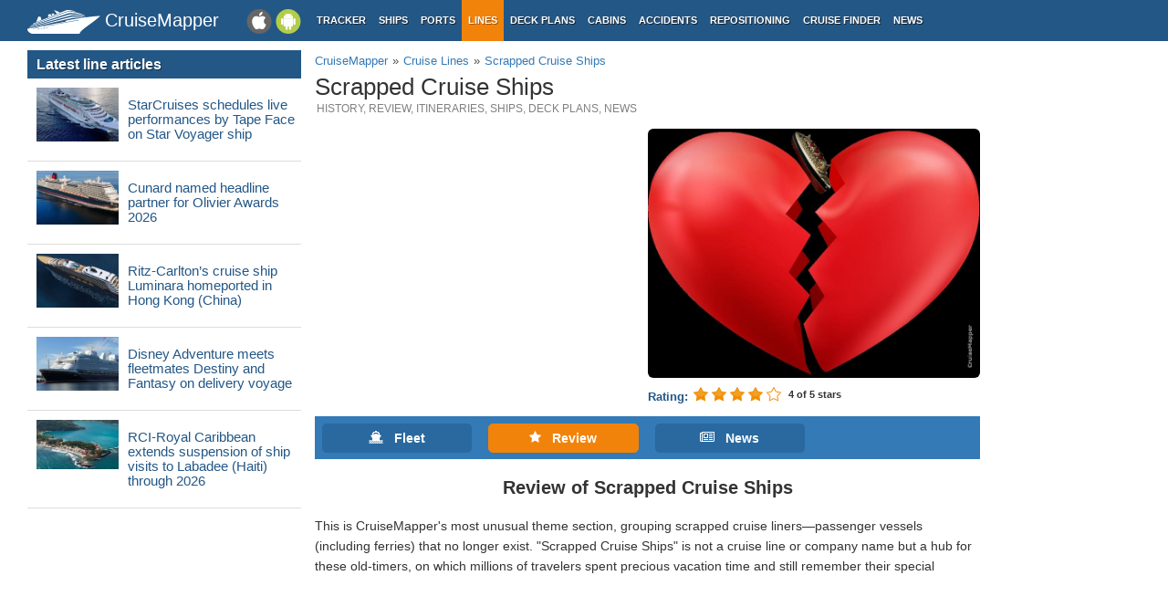

--- FILE ---
content_type: text/html; charset=UTF-8
request_url: https://www.cruisemapper.com/cruise-lines/Scrapped-Cruise-Ships-121?tab=review
body_size: 15132
content:

<!doctype html><html lang="en-EN"><head><meta charset="UTF-8"/><title>Scrapped Cruise Ships - Ships and Itineraries 2026, 2027, 2028 | CruiseMapper</title><meta name="viewport" content="width=device-width, initial-scale=1, user-scalable=no"><meta name="msapplication-config" content="none"/><meta name="mobile-web-app-capable" content="yes"><link rel="manifest" href="https://www.cruisemapper.com/manifest.json" /><meta name="apple-mobile-web-app-capable" content="yes"><meta name="apple-mobile-web-app-status-bar-style" content="black"><meta name="theme-color" content="#235786"><meta name="apple-mobile-web-app-title" content="CruiseMapper"><meta name="yandex-verification" content="9e687979323f6663" /><meta name="description" content="Scrapped Cruise Ships news, history, review, itineraries information, ships in the current fleet"><meta name="revisit-after" content="1 days"><meta name="og:title" content="Scrapped Cruise Ships - Ships and Itineraries 2026, 2027, 2028 | CruiseMapper"><meta property="fb:app_id" content="458883777602335"><meta name="og:site_name" content="CruiseMapper"><meta name="og:locale" content="en-EN"><meta name="og:url" content="https://www.cruisemapper.com/cruise-lines/Scrapped-Cruise-Ships-121?tab=review"><meta name="og:image" content="/images/lines/121-216cb8de409d.jpg"><meta name="og:description" content="Scrapped Cruise Ships news, history, review, itineraries information, ships in the current fleet"><link href="https://www.cruisemapper.com/cruise-lines/Scrapped-Cruise-Ships-121?title=Scrapped-Cruise-Ships&amp;id=121&amp;tab=review&amp;page=2" rel="next"><link href="https://www.cruisemapper.com/cruise-lines/Scrapped-Cruise-Ships-121" rel="canonical"><link type="font/woff2" href="/fonts/fontawesome.ttf?aryu8k" rel="stylesheet preload" media="print" onload="this.media=&#039;all&#039;" crossorigin="" as="font"><link href="/assets/98c0e277/css/app.css?v=1766409859" rel="stylesheet preload" as="style"><script src="//cdn.fuseplatform.net/publift/tags/2/3458/fuse.js" async></script><script>var options = { config: {"language":"en-EN_EN-EN"} , widgets: {"layoutFooterFix":{"status":true},"facebookInit":{"status":true,"api":"458883777602335"},"lightbox":{"status":true},"fixNavTabs":{"status":true},"mobileSearch":{"status":true},"lineSearch":{"status":true},"rating":{"id":"121","rate":"3246","votes":"1022","isVoted":false,"stars":4,"label":"stars","thankyou":"Thanks for voting!","youvoted":"You already voted!","count":5,"model":"cruise-lines","status":true}}}</script><script async src="https://www.googletagmanager.com/gtag/js?id=G-S7E9PPFQCS"></script><script>
                window.dataLayer = window.dataLayer || [];
                function gtag(){dataLayer.push(arguments);}
                gtag('js', new Date());
                gtag('config', 'G-S7E9PPFQCS');
            </script></head><body><div id="fb-root"></div><script async defer crossorigin="anonymous" src="https://connect.facebook.net/en_US/sdk.js#xfbml=1&version=v13.0&appId=458883777602335&autoLogAppEvents=1" nonce="ynnsJZv2"></script><div class="site-overlay"></div><div id="container"><header><div class="menu-btn mobile"><i class="fa fa-bars"></i></div><div class="header-middle"><div itemscope itemtype="http://schema.org/Brand" class="mobile-logo-text"><a itemprop="url" rel="home" href="https://www.cruisemapper.com/"><img itemprop="logo" title="CruiseMapper" src="https://www.cruisemapper.com/images/logo.svg" alt="CruiseMapper logo" class="logo-mobile" width="80" height="26"/><span itemprop="name">CruiseMapper</span></a><meta itemprop="description" content="CruiseMapper provides free cruise tracking, current ship positions, itinerary schedules, deck plans, cabins, accidents and incidents ('cruise minus') reports, cruise news"></div><a class="mobileLink desktop gaEvent" data-eventCategory = 'mobileapps' data-eventAction = 'click' data-eventLabel = 'mobileapps' id="mobileapps" href="/mobileapps"><img src="https://www.cruisemapper.com/images/graphics/mobileapps.svg" alt="CruiseMapper Mobile apps" title="CruiseMapper Mobile apps" width="60" height="27"></a><nav itemscope itemtype="https://schema.org/SiteNavigationElement" class="desktop"><ul><li><a itemprop="url" href="/">Tracker</a></li><li><a itemprop="url" href="/ships">Ships</a></li><li><a itemprop="url" href="/ports">Ports</a></li><li class="active"><a itemprop="url" href="/cruise-lines">Lines</a></li><li><a itemprop="url" href="/deckplans">Deck plans</a></li><li><a itemprop="url" href="/cabins">Cabins</a></li><li><a itemprop="url" href="/accidents">Accidents</a></li><li><a itemprop="url" href="/repositioning">Repositioning</a></li><li><a itemprop="url" href="/cruise-search">Cruise Finder</a></li><li><a itemprop="url" href="/news">News</a></li></ul></nav></div><div class="action-mobile mobile"><div class="searchMobileButton"></div><!--                    <a href="--><!--" class="userMobileButton"></a>--></div><form class="mobile-search"><input type="search"  class="form-control form-flat"  id="typeaheadMobile" placeholder="Search line by name" name="name"
                        value=""></form></header><main class="container row"><section class="content col-lg-7 col-lg-offset-3"><article class="position" itemscope itemtype="http://schema.org/Organization"><header><ol itemscope itemtype="http://schema.org/BreadcrumbList" class="breadcrumb desktop-inline"><li itemprop="itemListElement" itemscope itemtype="http://schema.org/ListItem"><a itemprop="item" href="https://www.cruisemapper.com/"><span itemprop="name">CruiseMapper</span></a><meta itemprop="position" content="1" /></li><li itemprop="itemListElement" itemscope itemtype="http://schema.org/ListItem"><a itemprop="item" href="https://www.cruisemapper.com/cruise-lines"><span itemprop="name">Cruise Lines</span></a><meta itemprop="position" content="2" /></li><li itemprop="itemListElement" itemscope itemtype="http://schema.org/ListItem"><a itemprop="item" href="https://www.cruisemapper.com/cruise-lines/Scrapped-Cruise-Ships-121"><span itemprop="name">Scrapped Cruise Ships</span></a><meta itemprop="position" content="3" /></li></ol><h1 class="pageTitle" itemprop="name" >Scrapped Cruise Ships</h1><h2 class="subTitle">History, Review, Itineraries, Ships, Deck Plans, News</h2><meta itemprop="url" content="https://www.cruisemapper.com/cruise-lines/Scrapped-Cruise-Ships-121"/></header><section><div class="row coverItem"><div class="col-sm-6"  style="min-height: 250px"><!-- GAM 71161633/VESSELFINDER_cruisemapper/lines_header --><div data-fuse="23040841836"></div></div><div class="col-sm-6 coverItemInfo"><a href="/images/lines/121-216cb8de409d.jpg" class="swipebox" title="Scrapped Cruise Ships cruise line"><img
                    loading="lazy"
                itemprop="image logo" class="cover" src="/images/lines/121-216cb8de409d.jpg"
                alt="Scrapped Cruise Ships cruise line logo" title="Scrapped Cruise Ships cruise line logo"/></a><div class="widgetRating"><div class="pull-left"><span class="widgetRatingLabel">Rating: </span></div><div itemprop="aggregateRating" itemscope itemtype="http://schema.org/AggregateRating"><div id="widgetRatingStars"><input type="radio" class="rating" value="1" /><input type="radio" class="rating" value="2" /><input type="radio" class="rating" value="3" /><input type="radio" class="rating" value="4" /><input type="radio" class="rating" value="5" /></div><meta itemprop="ratingCount" content="1022"><meta itemprop="ratingValue" content="4"><meta itemprop="worstRating" content="1"><meta itemprop="bestRating" content="5"><div class="pull-left" id="widgetRatingMessage"></div></div></div></div></div><div><ul class="nav nav-tabs" role="tablist"><li role="presentation" ><a href="#fleet" aria-controls="fleet" role="tab"
                                    data-toggle="tab"><i class="fa fa-ship"></i>
                                    &nbsp; Fleet                                </a></li><li role="presentation" class="active"><a href="#review" aria-controls="review" role="tab"
                                    data-toggle="tab"><i class="fa fa-star"></i>
                                    &nbsp; Review                                </a></li><li role="presentation" ><a href="#news" aria-controls="news" role="tab"
                                    data-toggle="tab"><i class="fa fa-newspaper-o"></i>
                                    &nbsp; News                                </a></li></ul><div class="tab-content"><div role="tabpanel" class="tab-pane "
                                 id="fleet"><h3 class="title">Scrapped Cruise Ships fleet</h3><ul class="shipList lineItemRelationsList"><li class="col-sm-6"><div class="shipListItem"><a href="https://www.cruisemapper.com/ships/MS-Titanic-2-1936"><picture><source
                        media="(min-width: 1025px)"
                        srcset="/images/ships/1936-03acd118f1b-223w.jpg"
                ><source
                        media="(min-width: 768px)"
                        srcset="/images/ships/1936-03acd118f1b-388w.jpg"
                ><source
                        media="(max-width: 767px)"
                        srcset="/images/ships/1936-03acd118f1b-730w.jpg"
                ><img
                        loading="lazy"
                        src="/images/ships/1936-03acd118f1b.jpg"
                        alt="MS Titanic 2 cruise ship"
                        title="MS Titanic 2 cruise ship"
                        width="210"
                        height="134"
                ></picture></a><div class="shipListItemContent"><h3><a rel="bookmark" href="https://www.cruisemapper.com/ships/MS-Titanic-2-1936">MS Titanic 2</a></h3><div class="shipListItemCruise"><span class="labelCruise">Scrapped: </span><span
                        class="cruiseTitle">2020</span></div><a href="https://www.cruisemapper.com/cruise-lines/Scrapped-Cruise-Ships-121"
                   class="labelCategory">Blue Star Line</a><table class="table"><tbody><tr><td>Year build</td><td>2027 &nbsp;/&nbsp;&nbsp;new ship</td></tr><tr><td>Passengers</td><td>1680 - 2435</td></tr></tbody></table><div class="shipListItemButtons shipListItemButtons-4"><a class="btnOrange shipListItemButton" href="https://www.cruisemapper.com/ships/MS-Titanic-2-1936?tab=review#review"><i class="fa fa-star"></i> Review</a></div></div></div></li><li class="col-sm-6"><div class="shipListItem"><a href="https://www.cruisemapper.com/ships/SeaDream-Innovation-2169"><picture><source
                        media="(min-width: 1025px)"
                        srcset="/images/ships/2169-54fad93537c-223w.jpg"
                ><source
                        media="(min-width: 768px)"
                        srcset="/images/ships/2169-54fad93537c-388w.jpg"
                ><source
                        media="(max-width: 767px)"
                        srcset="/images/ships/2169-54fad93537c-730w.jpg"
                ><img
                        loading="lazy"
                        src="/images/ships/2169-54fad93537c.jpg"
                        alt="SeaDream Innovation cruise ship"
                        title="SeaDream Innovation cruise ship"
                        width="210"
                        height="134"
                ></picture></a><div class="shipListItemContent"><h3><a rel="bookmark" href="https://www.cruisemapper.com/ships/SeaDream-Innovation-2169">SeaDream Innovation</a></h3><div class="shipListItemCruise"><span class="labelCruise">Scrapped: </span><span
                        class="cruiseTitle">2019</span></div><a href="https://www.cruisemapper.com/cruise-lines/Scrapped-Cruise-Ships-121"
                   class="labelCategory">Scrapped Cruise Ships</a><table class="table"><tbody><tr><td>Year build</td><td>2019 &nbsp;/&nbsp;&nbsp;new ship</td></tr><tr><td>Passengers</td><td>220</td></tr></tbody></table><div class="shipListItemButtons shipListItemButtons-4"><a class="btnOrange shipListItemButton" href="https://www.cruisemapper.com/ships/SeaDream-Innovation-2169?tab=review#review"><i class="fa fa-star"></i> Review</a></div></div></div></li><li class="col-sm-6"><div class="shipListItem"><a href="https://www.cruisemapper.com/ships/Costa-Concordia-1707"><picture><source
                        media="(min-width: 1025px)"
                        srcset="/images/ships/1707-dbad53cdb05-223w.jpg"
                ><source
                        media="(min-width: 768px)"
                        srcset="/images/ships/1707-dbad53cdb05-388w.jpg"
                ><source
                        media="(max-width: 767px)"
                        srcset="/images/ships/1707-dbad53cdb05-730w.jpg"
                ><img
                        loading="lazy"
                        src="/images/ships/1707-dbad53cdb05.jpg"
                        alt="Costa Concordia cruise ship"
                        title="Costa Concordia cruise ship"
                        width="210"
                        height="134"
                ></picture></a><div class="shipListItemContent"><h3><a rel="bookmark" href="https://www.cruisemapper.com/ships/Costa-Concordia-1707">Costa Concordia</a></h3><div class="shipListItemCruise"><span class="labelCruise">Scrapped: </span><span
                        class="cruiseTitle">2017</span></div><a href="https://www.cruisemapper.com/cruise-lines/Scrapped-Cruise-Ships-121"
                   class="labelCategory">Scrapped Cruise Ships</a><table class="table"><tbody><tr><td>Year build</td><td>2006 &nbsp;/&nbsp;&nbsp;Age : 11</td></tr><tr><td>Passengers</td><td>3002 - 3765</td></tr></tbody></table><div class="shipListItemButtons shipListItemButtons-4"><a class="btnOrange shipListItemButton" href="https://www.cruisemapper.com/ships/Costa-Concordia-1707?tab=review#review"><i class="fa fa-star"></i> Review</a><a class="btnGrey shipListItemButton" href="https://www.cruisemapper.com/accidents/Costa-Concordia-1707"><i class="fa fa-life-ring"></i> Accidents</a></div></div></div></li><li class="col-sm-6"><div class="shipListItem"><a href="https://www.cruisemapper.com/ships/American-Glory-824"><picture><source
                        media="(min-width: 1025px)"
                        srcset="/images/ships/824-52fb1cf60b703d334397fae8c0535d40-223w.jpg"
                ><source
                        media="(min-width: 768px)"
                        srcset="/images/ships/824-52fb1cf60b703d334397fae8c0535d40-388w.jpg"
                ><source
                        media="(max-width: 767px)"
                        srcset="/images/ships/824-52fb1cf60b703d334397fae8c0535d40-730w.jpg"
                ><img
                        loading="lazy"
                        src="/images/ships/824-52fb1cf60b703d334397fae8c0535d40.jpg"
                        alt="American Glory cruise ship"
                        title="American Glory cruise ship"
                        width="210"
                        height="134"
                ></picture></a><div class="shipListItemContent"><h3><a rel="bookmark" href="https://www.cruisemapper.com/ships/American-Glory-824">American Glory</a></h3><div class="shipListItemCruise"><span class="labelCruise">Scrapped: </span><span
                        class="cruiseTitle">2019</span></div><a href="https://www.cruisemapper.com/cruise-lines/Scrapped-Cruise-Ships-121"
                   class="labelCategory">Scrapped Cruise Ships</a><table class="table"><tbody><tr><td>Year build</td><td>2002 &nbsp;/&nbsp;&nbsp;Age : 17</td></tr><tr><td>Passengers</td><td>49 - 54</td></tr></tbody></table><div class="shipListItemButtons shipListItemButtons-4"><a class="btnOrange shipListItemButton" href="https://www.cruisemapper.com/ships/American-Glory-824?tab=review#review"><i class="fa fa-star"></i> Review</a><a class="btnGrey shipListItemButton" href="https://www.cruisemapper.com/accidents/American-Glory-824"><i class="fa fa-life-ring"></i> Accidents</a></div></div></div></li><li class="col-sm-6"><div class="shipListItem"><a href="https://www.cruisemapper.com/ships/Costa-Victoria-535"><picture><source
                        media="(min-width: 1025px)"
                        srcset="/images/ships/535-large-33e8075e9970de0cfea955afd4644bb2-223w.jpg"
                ><source
                        media="(min-width: 768px)"
                        srcset="/images/ships/535-large-33e8075e9970de0cfea955afd4644bb2-388w.jpg"
                ><source
                        media="(max-width: 767px)"
                        srcset="/images/ships/535-large-33e8075e9970de0cfea955afd4644bb2-730w.jpg"
                ><img
                        loading="lazy"
                        src="/images/ships/535-large-33e8075e9970de0cfea955afd4644bb2.jpg"
                        alt="Costa Victoria cruise ship"
                        title="Costa Victoria cruise ship"
                        width="210"
                        height="134"
                ></picture></a><div class="shipListItemContent"><h3><a rel="bookmark" href="https://www.cruisemapper.com/ships/Costa-Victoria-535">Costa Victoria</a></h3><div class="shipListItemCruise"><span class="labelCruise">Scrapped: </span><span
                        class="cruiseTitle">2021</span></div><a href="https://www.cruisemapper.com/cruise-lines/Scrapped-Cruise-Ships-121"
                   class="labelCategory">Scrapped Cruise Ships</a><table class="table"><tbody><tr><td>Year build</td><td>1996 &nbsp;/&nbsp;&nbsp;Age : 25</td></tr><tr><td>Passengers</td><td>1928 - 2394</td></tr></tbody></table><div class="shipListItemButtons shipListItemButtons-4"><a class="btnOrange shipListItemButton" href="https://www.cruisemapper.com/ships/Costa-Victoria-535?tab=review#review"><i class="fa fa-star"></i> Review</a><a class="btnGrey shipListItemButton" href="https://www.cruisemapper.com/accidents/Costa-Victoria-535"><i class="fa fa-life-ring"></i> Accidents</a></div></div></div></li><li class="col-sm-6"><div class="shipListItem"><a href="https://www.cruisemapper.com/ships/Carnival-Inspiration-542"><picture><source
                        media="(min-width: 1025px)"
                        srcset="/images/ships/542-large-7dcd340d84f762eba80aa538b0c527f7-223w.jpg"
                ><source
                        media="(min-width: 768px)"
                        srcset="/images/ships/542-large-7dcd340d84f762eba80aa538b0c527f7-388w.jpg"
                ><source
                        media="(max-width: 767px)"
                        srcset="/images/ships/542-large-7dcd340d84f762eba80aa538b0c527f7-730w.jpg"
                ><img
                        loading="lazy"
                        src="/images/ships/542-large-7dcd340d84f762eba80aa538b0c527f7.jpg"
                        alt="Carnival Inspiration cruise ship"
                        title="Carnival Inspiration cruise ship"
                        width="210"
                        height="134"
                ></picture></a><div class="shipListItemContent"><h3><a rel="bookmark" href="https://www.cruisemapper.com/ships/Carnival-Inspiration-542">Carnival Inspiration</a></h3><div class="shipListItemCruise"><span class="labelCruise">Scrapped: </span><span
                        class="cruiseTitle">2020</span></div><a href="https://www.cruisemapper.com/cruise-lines/Scrapped-Cruise-Ships-121"
                   class="labelCategory">Scrapped Cruise Ships</a><table class="table"><tbody><tr><td>Year build</td><td>1996 &nbsp;/&nbsp;&nbsp;Age : 24</td></tr><tr><td>Passengers</td><td>2052 - 2462</td></tr></tbody></table><div class="shipListItemButtons shipListItemButtons-4"><a class="btnOrange shipListItemButton" href="https://www.cruisemapper.com/ships/Carnival-Inspiration-542?tab=review#review"><i class="fa fa-star"></i> Review</a><a class="btnGrey shipListItemButton" href="https://www.cruisemapper.com/accidents/Carnival-Inspiration-542"><i class="fa fa-life-ring"></i> Accidents</a></div></div></div></li><li class="col-sm-6"><div class="shipListItem"><a href="https://www.cruisemapper.com/ships/Carnival-Imagination-595"><picture><source
                        media="(min-width: 1025px)"
                        srcset="/images/ships/595-1581efef04d84140b0d94b15ef367abb-223w.jpg"
                ><source
                        media="(min-width: 768px)"
                        srcset="/images/ships/595-1581efef04d84140b0d94b15ef367abb-388w.jpg"
                ><source
                        media="(max-width: 767px)"
                        srcset="/images/ships/595-1581efef04d84140b0d94b15ef367abb-730w.jpg"
                ><img
                        loading="lazy"
                        src="/images/ships/595-1581efef04d84140b0d94b15ef367abb.jpg"
                        alt="Carnival Imagination cruise ship"
                        title="Carnival Imagination cruise ship"
                        width="210"
                        height="134"
                ></picture></a><div class="shipListItemContent"><h3><a rel="bookmark" href="https://www.cruisemapper.com/ships/Carnival-Imagination-595">Carnival Imagination</a></h3><div class="shipListItemCruise"><span class="labelCruise">Scrapped: </span><span
                        class="cruiseTitle">2020</span></div><a href="https://www.cruisemapper.com/cruise-lines/Scrapped-Cruise-Ships-121"
                   class="labelCategory">Scrapped Cruise Ships</a><table class="table"><tbody><tr><td>Year build</td><td>1995 &nbsp;/&nbsp;&nbsp;Age : 25</td></tr><tr><td>Passengers</td><td>2052 - 2462</td></tr></tbody></table><div class="shipListItemButtons shipListItemButtons-4"><a class="btnOrange shipListItemButton" href="https://www.cruisemapper.com/ships/Carnival-Imagination-595?tab=review#review"><i class="fa fa-star"></i> Review</a><a class="btnGrey shipListItemButton" href="https://www.cruisemapper.com/accidents/Carnival-Imagination-595"><i class="fa fa-life-ring"></i> Accidents</a></div></div></div></li><li class="col-sm-6"><div class="shipListItem"><a href="https://www.cruisemapper.com/ships/Carnival-Fascination-610"><picture><source
                        media="(min-width: 1025px)"
                        srcset="/images/ships/610-large-00ac8ed3b4327bdd4ebbebcb2ba10a00-223w.jpg"
                ><source
                        media="(min-width: 768px)"
                        srcset="/images/ships/610-large-00ac8ed3b4327bdd4ebbebcb2ba10a00-388w.jpg"
                ><source
                        media="(max-width: 767px)"
                        srcset="/images/ships/610-large-00ac8ed3b4327bdd4ebbebcb2ba10a00-730w.jpg"
                ><img
                        loading="lazy"
                        src="/images/ships/610-large-00ac8ed3b4327bdd4ebbebcb2ba10a00.jpg"
                        alt="Carnival Fascination cruise ship"
                        title="Carnival Fascination cruise ship"
                        width="210"
                        height="134"
                ></picture></a><div class="shipListItemContent"><h3><a rel="bookmark" href="https://www.cruisemapper.com/ships/Carnival-Fascination-610">Carnival Fascination</a></h3><div class="shipListItemCruise"><span class="labelCruise">Scrapped: </span><span
                        class="cruiseTitle">2022</span></div><a href="https://www.cruisemapper.com/cruise-lines/Scrapped-Cruise-Ships-121"
                   class="labelCategory">Scrapped Cruise Ships</a><table class="table"><tbody><tr><td>Year build</td><td>1994 &nbsp;/&nbsp;&nbsp;Age : 28</td></tr><tr><td>Passengers</td><td>2052 - 2462</td></tr></tbody></table><div class="shipListItemButtons shipListItemButtons-4"><a class="btnOrange shipListItemButton" href="https://www.cruisemapper.com/ships/Carnival-Fascination-610?tab=review#review"><i class="fa fa-star"></i> Review</a><a class="btnGrey shipListItemButton" href="https://www.cruisemapper.com/accidents/Carnival-Fascination-610"><i class="fa fa-life-ring"></i> Accidents</a></div></div></div></li><li class="col-sm-6"><div class="shipListItem"><a href="https://www.cruisemapper.com/ships/Carnival-Sensation-683"><picture><source
                        media="(min-width: 1025px)"
                        srcset="/images/ships/683-large-24681928425f5a9133504de568f5f6df-223w.jpg"
                ><source
                        media="(min-width: 768px)"
                        srcset="/images/ships/683-large-24681928425f5a9133504de568f5f6df-388w.jpg"
                ><source
                        media="(max-width: 767px)"
                        srcset="/images/ships/683-large-24681928425f5a9133504de568f5f6df-730w.jpg"
                ><img
                        loading="lazy"
                        src="/images/ships/683-large-24681928425f5a9133504de568f5f6df.jpg"
                        alt="Carnival Sensation cruise ship"
                        title="Carnival Sensation cruise ship"
                        width="210"
                        height="134"
                ></picture></a><div class="shipListItemContent"><h3><a rel="bookmark" href="https://www.cruisemapper.com/ships/Carnival-Sensation-683">Carnival Sensation</a></h3><div class="shipListItemCruise"><span class="labelCruise">Scrapped: </span><span
                        class="cruiseTitle">2022</span></div><a href="https://www.cruisemapper.com/cruise-lines/Scrapped-Cruise-Ships-121"
                   class="labelCategory">Scrapped Cruise Ships</a><table class="table"><tbody><tr><td>Year build</td><td>1993 &nbsp;/&nbsp;&nbsp;Age : 29</td></tr><tr><td>Passengers</td><td>2056 - 2467</td></tr></tbody></table><div class="shipListItemButtons shipListItemButtons-4"><a class="btnOrange shipListItemButton" href="https://www.cruisemapper.com/ships/Carnival-Sensation-683?tab=review#review"><i class="fa fa-star"></i> Review</a><a class="btnGrey shipListItemButton" href="https://www.cruisemapper.com/accidents/Carnival-Sensation-683"><i class="fa fa-life-ring"></i> Accidents</a></div></div></div></li><li class="col-sm-6"><div class="shipListItem"><a href="https://www.cruisemapper.com/ships/Costa-neoRomantica-718"><picture><source
                        media="(min-width: 1025px)"
                        srcset="/images/ships/718-large-50c3d7614917b24303ee6a220679dab3-223w.jpg"
                ><source
                        media="(min-width: 768px)"
                        srcset="/images/ships/718-large-50c3d7614917b24303ee6a220679dab3-388w.jpg"
                ><source
                        media="(max-width: 767px)"
                        srcset="/images/ships/718-large-50c3d7614917b24303ee6a220679dab3-730w.jpg"
                ><img
                        loading="lazy"
                        src="/images/ships/718-large-50c3d7614917b24303ee6a220679dab3.jpg"
                        alt="Costa neoRomantica cruise ship"
                        title="Costa neoRomantica cruise ship"
                        width="210"
                        height="134"
                ></picture></a><div class="shipListItemContent"><h3><a rel="bookmark" href="https://www.cruisemapper.com/ships/Costa-neoRomantica-718">Costa neoRomantica</a></h3><div class="shipListItemCruise"><span class="labelCruise">Scrapped: </span><span
                        class="cruiseTitle">2021</span></div><a href="https://www.cruisemapper.com/cruise-lines/Scrapped-Cruise-Ships-121"
                   class="labelCategory">Scrapped Cruise Ships</a><table class="table"><tbody><tr><td>Year build</td><td>1993 &nbsp;/&nbsp;&nbsp;Age : 28</td></tr><tr><td>Passengers</td><td>1578 - 1894</td></tr></tbody></table><div class="shipListItemButtons shipListItemButtons-4"><a class="btnOrange shipListItemButton" href="https://www.cruisemapper.com/ships/Costa-neoRomantica-718?tab=review#review"><i class="fa fa-star"></i> Review</a><a class="btnGrey shipListItemButton" href="https://www.cruisemapper.com/accidents/Costa-neoRomantica-718"><i class="fa fa-life-ring"></i> Accidents</a></div></div></div></li><li class="col-sm-6"><div class="shipListItem"><a href="https://www.cruisemapper.com/ships/SuperStar-Aquarius-813"><picture><source
                        media="(min-width: 1025px)"
                        srcset="/images/ships/813-large-61f3bfa6dd9b07e29f41c4920b2c555c-223w.jpg"
                ><source
                        media="(min-width: 768px)"
                        srcset="/images/ships/813-large-61f3bfa6dd9b07e29f41c4920b2c555c-388w.jpg"
                ><source
                        media="(max-width: 767px)"
                        srcset="/images/ships/813-large-61f3bfa6dd9b07e29f41c4920b2c555c-730w.jpg"
                ><img
                        loading="lazy"
                        src="/images/ships/813-large-61f3bfa6dd9b07e29f41c4920b2c555c.jpg"
                        alt="SuperStar Aquarius cruise ship"
                        title="SuperStar Aquarius cruise ship"
                        width="210"
                        height="134"
                ></picture></a><div class="shipListItemContent"><h3><a rel="bookmark" href="https://www.cruisemapper.com/ships/SuperStar-Aquarius-813">SuperStar Aquarius</a></h3><div class="shipListItemCruise"><span class="labelCruise">Scrapped: </span><span
                        class="cruiseTitle">2022</span></div><a href="https://www.cruisemapper.com/cruise-lines/Scrapped-Cruise-Ships-121"
                   class="labelCategory">Scrapped Cruise Ships</a><table class="table"><tbody><tr><td>Year build</td><td>1993 &nbsp;/&nbsp;&nbsp;Age : 29</td></tr><tr><td>Passengers</td><td>1750 - 2150</td></tr></tbody></table><div class="shipListItemButtons shipListItemButtons-4"><a class="btnOrange shipListItemButton" href="https://www.cruisemapper.com/ships/SuperStar-Aquarius-813?tab=review#review"><i class="fa fa-star"></i> Review</a><a class="btnGrey shipListItemButton" href="https://www.cruisemapper.com/accidents/SuperStar-Aquarius-813"><i class="fa fa-life-ring"></i> Accidents</a></div></div></div></li><li class="col-sm-6"><div class="shipListItem"><a href="https://www.cruisemapper.com/ships/Pullmantur-Zenith-737"><picture><source
                        media="(min-width: 1025px)"
                        srcset="/images/ships/737-large-a5cdd4aa0048b187f7182f1b9ce7a6a7-223w.jpg"
                ><source
                        media="(min-width: 768px)"
                        srcset="/images/ships/737-large-a5cdd4aa0048b187f7182f1b9ce7a6a7-388w.jpg"
                ><source
                        media="(max-width: 767px)"
                        srcset="/images/ships/737-large-a5cdd4aa0048b187f7182f1b9ce7a6a7-730w.jpg"
                ><img
                        loading="lazy"
                        src="/images/ships/737-large-a5cdd4aa0048b187f7182f1b9ce7a6a7.jpg"
                        alt="Pullmantur Zenith cruise ship"
                        title="Pullmantur Zenith cruise ship"
                        width="210"
                        height="134"
                ></picture></a><div class="shipListItemContent"><h3><a rel="bookmark" href="https://www.cruisemapper.com/ships/Pullmantur-Zenith-737">Pullmantur Zenith</a></h3><div class="shipListItemCruise"><span class="labelCruise">Scrapped: </span><span
                        class="cruiseTitle">2022</span></div><a href="https://www.cruisemapper.com/cruise-lines/Scrapped-Cruise-Ships-121"
                   class="labelCategory">Scrapped Cruise Ships</a><table class="table"><tbody><tr><td>Year build</td><td>1992 &nbsp;/&nbsp;&nbsp;Age : 30</td></tr><tr><td>Passengers</td><td>1440 - 1828</td></tr></tbody></table><div class="shipListItemButtons shipListItemButtons-4"><a class="btnOrange shipListItemButton" href="https://www.cruisemapper.com/ships/Pullmantur-Zenith-737?tab=review#review"><i class="fa fa-star"></i> Review</a><a class="btnGrey shipListItemButton" href="https://www.cruisemapper.com/accidents/Pullmantur-Zenith-737"><i class="fa fa-life-ring"></i> Accidents</a></div></div></div></li><li class="col-sm-6"><div class="shipListItem"><a href="https://www.cruisemapper.com/ships/SuperStar-Gemini-814"><picture><source
                        media="(min-width: 1025px)"
                        srcset="/images/ships/814-large-758e379781f6dcec02844809e5805e7f-223w.jpg"
                ><source
                        media="(min-width: 768px)"
                        srcset="/images/ships/814-large-758e379781f6dcec02844809e5805e7f-388w.jpg"
                ><source
                        media="(max-width: 767px)"
                        srcset="/images/ships/814-large-758e379781f6dcec02844809e5805e7f-730w.jpg"
                ><img
                        loading="lazy"
                        src="/images/ships/814-large-758e379781f6dcec02844809e5805e7f.jpg"
                        alt="SuperStar Gemini cruise ship"
                        title="SuperStar Gemini cruise ship"
                        width="210"
                        height="134"
                ></picture></a><div class="shipListItemContent"><h3><a rel="bookmark" href="https://www.cruisemapper.com/ships/SuperStar-Gemini-814">SuperStar Gemini</a></h3><div class="shipListItemCruise"><span class="labelCruise">Scrapped: </span><span
                        class="cruiseTitle">2022</span></div><a href="https://www.cruisemapper.com/cruise-lines/Scrapped-Cruise-Ships-121"
                   class="labelCategory">Genting Cruise Lines</a><table class="table"><tbody><tr><td>Year build</td><td>1992 &nbsp;/&nbsp;&nbsp;Age : 30</td></tr><tr><td>Passengers</td><td>1750 - 2150</td></tr></tbody></table><div class="shipListItemButtons shipListItemButtons-4"><a class="btnOrange shipListItemButton" href="https://www.cruisemapper.com/ships/SuperStar-Gemini-814?tab=review#review"><i class="fa fa-star"></i> Review</a><a class="btnGrey shipListItemButton" href="https://www.cruisemapper.com/accidents/SuperStar-Gemini-814"><i class="fa fa-life-ring"></i> Accidents</a></div></div></div></li><li class="col-sm-6"><div class="shipListItem"><a href="https://www.cruisemapper.com/ships/Pullmantur-Monarch-550"><picture><source
                        media="(min-width: 1025px)"
                        srcset="/images/ships/550-large-01f78be6f7cad02658508fe4616098a9-223w.jpg"
                ><source
                        media="(min-width: 768px)"
                        srcset="/images/ships/550-large-01f78be6f7cad02658508fe4616098a9-388w.jpg"
                ><source
                        media="(max-width: 767px)"
                        srcset="/images/ships/550-large-01f78be6f7cad02658508fe4616098a9-730w.jpg"
                ><img
                        loading="lazy"
                        src="/images/ships/550-large-01f78be6f7cad02658508fe4616098a9.jpg"
                        alt="Pullmantur Monarch cruise ship"
                        title="Pullmantur Monarch cruise ship"
                        width="210"
                        height="134"
                ></picture></a><div class="shipListItemContent"><h3><a rel="bookmark" href="https://www.cruisemapper.com/ships/Pullmantur-Monarch-550">Pullmantur Monarch</a></h3><div class="shipListItemCruise"><span class="labelCruise">Scrapped: </span><span
                        class="cruiseTitle">2020</span></div><a href="https://www.cruisemapper.com/cruise-lines/Scrapped-Cruise-Ships-121"
                   class="labelCategory">Scrapped Cruise Ships</a><table class="table"><tbody><tr><td>Year build</td><td>1991 &nbsp;/&nbsp;&nbsp;Age : 29</td></tr><tr><td>Passengers</td><td>2733 - 2752</td></tr></tbody></table><div class="shipListItemButtons shipListItemButtons-4"><a class="btnOrange shipListItemButton" href="https://www.cruisemapper.com/ships/Pullmantur-Monarch-550?tab=review#review"><i class="fa fa-star"></i> Review</a><a class="btnGrey shipListItemButton" href="https://www.cruisemapper.com/accidents/Pullmantur-Monarch-550"><i class="fa fa-life-ring"></i> Accidents</a></div></div></div></li><li class="col-sm-6"><div class="shipListItem"><a href="https://www.cruisemapper.com/ships/Carnival-Ecstasy-586"><picture><source
                        media="(min-width: 1025px)"
                        srcset="/images/ships/586-07f469036bc246bf6ce686dbcc26fdb2-223w.jpg"
                ><source
                        media="(min-width: 768px)"
                        srcset="/images/ships/586-07f469036bc246bf6ce686dbcc26fdb2-388w.jpg"
                ><source
                        media="(max-width: 767px)"
                        srcset="/images/ships/586-07f469036bc246bf6ce686dbcc26fdb2-730w.jpg"
                ><img
                        loading="lazy"
                        src="/images/ships/586-07f469036bc246bf6ce686dbcc26fdb2.jpg"
                        alt="Carnival Ecstasy cruise ship"
                        title="Carnival Ecstasy cruise ship"
                        width="210"
                        height="134"
                ></picture></a><div class="shipListItemContent"><h3><a rel="bookmark" href="https://www.cruisemapper.com/ships/Carnival-Ecstasy-586">Carnival Ecstasy</a></h3><div class="shipListItemCruise"><span class="labelCruise">Scrapped: </span><span
                        class="cruiseTitle">2022</span></div><a href="https://www.cruisemapper.com/cruise-lines/Scrapped-Cruise-Ships-121"
                   class="labelCategory">Scrapped Cruise Ships</a><table class="table"><tbody><tr><td>Year build</td><td>1991 &nbsp;/&nbsp;&nbsp;Age : 31</td></tr><tr><td>Passengers</td><td>2056 - 2467</td></tr></tbody></table><div class="shipListItemButtons shipListItemButtons-4"><a class="btnOrange shipListItemButton" href="https://www.cruisemapper.com/ships/Carnival-Ecstasy-586?tab=review#review"><i class="fa fa-star"></i> Review</a><a class="btnGrey shipListItemButton" href="https://www.cruisemapper.com/accidents/Carnival-Ecstasy-586"><i class="fa fa-life-ring"></i> Accidents</a></div></div></div></li></ul><nav><ul class="pager"><li class="desktop active"><a href="https://www.cruisemapper.com/cruise-lines/Scrapped-Cruise-Ships-121?title=Scrapped-Cruise-Ships&id=121&tab=review&page=1">1</a></li><li class="desktop"><a href="https://www.cruisemapper.com/cruise-lines/Scrapped-Cruise-Ships-121?title=Scrapped-Cruise-Ships&id=121&tab=review&page=2">2</a></li><li class="desktop"><a href="https://www.cruisemapper.com/cruise-lines/Scrapped-Cruise-Ships-121?title=Scrapped-Cruise-Ships&id=121&tab=review&page=3">3</a></li><li><a href="https://www.cruisemapper.com/cruise-lines/Scrapped-Cruise-Ships-121?title=Scrapped-Cruise-Ships&id=121&tab=review&page=2"><i class="fa fa-chevron-right" aria-hidden="true"></i></a></li></ul></nav><div class="text-center pager-text">Displaying 1-15 of 49 result(s)</div></div><div role="tabpanel" class="tab-pane  active"
                                 id="review"><h3 class="title">Review of Scrapped Cruise Ships</h3><div class="itemContent"><p>This is CruiseMapper's most unusual theme section, grouping scrapped cruise liners&mdash;passenger vessels (including ferries) that no longer exist. "Scrapped Cruise Ships" is not a cruise line or company name but a hub for these old-timers, on which millions of travelers spent precious vacation time and still remember their special voyages. Here, you will also find a list of <a href="#defunct_companies">now-defunct cruise lines</a> (companies and brands that went bankrupt).</p><p><img loading="lazy" src="https://www.cruisemapper.com/images/lines/121-216cb8de409d.jpg" alt="Scrapped Cruise Ships - CruiseMapper" width="252" height="200" /></p><p>Cruise vessels typically have a lifespan of around 30-40 years. Eventually, these old ships become either unseaworthy (especially after major <a href="https://www.cruisemapper.com/accidents">accidents</a>) or too costly to operate due to expensive <a href="https://www.cruisemapper.com/wiki/767-cruise-ship-refurbishment-dry-dock-schedule">drydock refits</a> and refurbishments, making them less competitive compared to <a href="https://www.cruisemapper.com/wiki/770-newest-cruise-ships">newbuild vessels</a>. Typically, older vessels are sold to smaller companies that continue to use them in less novelty-demanding, more budget-friendly markets like India, China, Korea, Russia, Australia, South America, the Caribbean, and Southern Europe (Iberia, Mediterranean, Black Sea). Some ships are even converted into overnight <a href="https://www.cruisemapper.com/cruise-lines/Ferries-115">cruiseferries</a> that carry both passengers and cars.</p><p>Old cruise vessels are either scrapped (dismantled), scuttled (deliberately sunk), or decommissioned and permanently berthed, turning them into luxury dockside hotels or ship museums.</p><p>Scuttling (deliberate sinking) involves allowing seawater to flow into the ship's hull. This can be done by opening the vessel&rsquo;s hatches, creating holes in the hull, or using explosives (in some cases, even bombing the vessel or shooting it with military ships). Scuttling is usually performed on abandoned or captured vessels, mainly to prevent them from becoming navigation hazards. Some ships are scuttled to become artificial reefs, creating habitats for marine life and serving scuba diving activities.</p><p>For detailed information on the shipbreaking process (technologies, largest shipbreakers, shipbreaking yards worldwide, industry policies, new regulations, pollution issues), you can read CruiseMapper's dedicated article <a href="https://www.cruisemapper.com/wiki/768-ship-breaking">Ship Breaking and 40+ Year-Old Cruise Ships</a>. The world&rsquo;s largest shipbreaking yards are in <a href="https://www.cruisemapper.com/ports/alang-ship-breaking-yard-port-16177">India (Alang)</a>, <a href="https://www.cruisemapper.com/ports/chittagong-ship-breaking-yard-port-10304">Bangladesh (Chittagong)</a>, <a href="https://www.cruisemapper.com/ports/gadani-ship-breaking-yard-port-10053">Pakistan (Gadani)</a>, and <a href="https://www.cruisemapper.com/ports/aliaga-ship-breaking-yard-port-10483">Turkey (Aliaga)</a>. At these yards, doomed vessels are first run aground (beached at low tide) and then dismantled by underpaid workers. Once the ship is on land, yard workers strip everything useful (furniture, equipment, plastics, glass, etc.), dismantle the superstructure, and cut the hull up, recycling everything from steel plates to engines, while hazardous materials are discarded.</p><p><img loading="lazy" src="https://www.cruisemapper.com/images/news/768-c8ec32819000.jpg" alt="Shipbreaking - CruiseMapper" width="1000" height="800" /></p><p>An example of an abandoned cruiser is MV World Discoverer, which struck a reef off <a href="https://www.cruisemapper.com/ports/florida-islands-port-1827">Florida Islands (Solomon Islands)</a> in 2000. All passengers and most crew were evacuated, and the vessel under its own power arrived at Roderick Bay, where it was abandoned near the beach.</p><p><img loading="lazy" src="https://www.cruisemapper.com/images/ports/1827-e84b893aef1.jpg" alt="Roderick Bay (MS World Discoverer) cruise ship wreckage" width="1000" height="350" /></p><p>Due to the industry's strict regulations, highest <a href="https://www.cruisemapper.com/wiki/751-cruise-ship-safety">safety standards</a>, innovative <a href="https://www.cruisemapper.com/wiki/757-cruise-ship-building-construction-design">marine design</a>, and modern technologies, cruise vessels typically do not sink. One of the best-known exceptions is the <a href="https://www.cruisemapper.com/accidents/Costa-Concordia-1707">MS Costa Concordia</a>, which ran aground and partially sank off Giglio Island, Italy, in 2012 due to human error. The vessel was refloated (at a staggering cost of approximately EUR 225 million / USD 300 million) and dismantled in <a href="https://www.cruisemapper.com/ports/genoa-port-61">Genoa, Italy</a>.</p><p>The most well-known examples of cruise vessels repurposed into floating (dockside moored) hotels include <a href="https://www.cruisemapper.com/cruise-lines/Cunard-31">Cunard Line</a>'s classic ocean liners RMS Queen Mary (built in 1934, retired in 1967, now a hotel in <a href="https://www.cruisemapper.com/ports/los-angeles-port-86">Long Beach, CA, USA</a>) and RMS Queen Elizabeth 2 (built in 1969, retired in 2008, now a hotel in <a href="https://www.cruisemapper.com/ports/dubai-port-96">Dubai, UAE</a>).</p><p>The idea for our scrapped cruise liners hub was suggested by Gerald Sutton. We created it following his passionate email (received on August 25, 2019) in which he wrote: "I want to say how much I love your website and thank you for sharing the life of all of these wonderful ships. I want to help if I may. I noticed that there are many ships still in the <a href="https://www.cruisemapper.com/cruise-lines/Small-Cruise-Lines-81">Small Cruise Lines</a> section that are scrapped. I wanted to ask if you have room or time to add a 'Scrapped' section to your cruise ship list. This way, great ships of the past can be saved for all to see and remember, and it cleans up the active cruise ship sections. Your website has an amazing history and information about ships that thousands of people enjoyed. Your website is like a historical library for cruise ships, so a section dedicated to scrapped ships would be great."</p><p><img loading="lazy" src="https://www.cruisemapper.com/images/lines/121-9bbe049c2dfd.jpg" alt="Scrapped Cruise Ships - CruiseMapper" width="1000" height="950" /></p><p>Directly linked to the <a href="https://www.cruisemapper.com/wiki/6856-coronavirus">Coronavirus crisis</a> of 2020-2021 are the scrappings of <a href="https://www.cruisemapper.com/ships/Costa-Victoria-535">Costa Victoria</a> (1996-built, 25 years old), <a href="https://www.cruisemapper.com/ships/Carnival-Inspiration-542">Carnival Inspiration</a> (1996 / 24 years old), <a href="https://www.cruisemapper.com/ships/Carnival-Fantasy-588">Carnival Fantasy</a> (1990 / 30 years old), <a href="https://www.cruisemapper.com/ships/Carnival-Imagination-595">Carnival Imagination</a> (1995 / 25 years old), <a href="https://www.cruisemapper.com/ships/Pullmantur-Monarch-550">Pullmantur Monarch of the Seas</a> (1991 / 29 years old), <a href="https://www.cruisemapper.com/ships/Pullmantur-Sovereign-574">Pullmantur Sovereign of the Seas</a> (1987 / 33 years old), <a href="https://www.cruisemapper.com/ships/Grand-Celebration-781">Grand Celebration</a> (1987 / 34 years old), and <a href="https://www.cruisemapper.com/ships/Costa-neoRomantica-718">Costa neoRomantica</a> (1993 / 28 years old).</p><p>In June 2020, Pullmantur filed for bankruptcy. In July 2020, Cruise &amp; Maritime Voyages (CMV UK) filed for&nbsp;bankruptcy.</p><h3>Cruise Ships Scrapped in India (at Alang)</h3><p>Below is a list of some cruise ships and classic ocean liners dismantled at <a href="https://www.cruisemapper.com/ports/alang-ship-breaking-yard-port-16177">Alang</a>:</p><p><img loading="lazy" src="https://www.cruisemapper.com/images/ports/16177-121a794605.jpg" alt="Alang Ship Breaking Yard (India)" width="1000" height="600" /></p><p>In brackets is the vessel's year of birth and death:</p><ul><li><a href="https://www.cruisemapper.com/ships/Costa-neoRomantica-718">Costa Romantica, Costa neoRomantica, Celestyal Experience, Antares Experience</a> (1993-2021)</li><li><a href="https://www.cruisemapper.com/ships/CMV-Columbus-724">CMV Columbus / Pacific Pearl, Ocean Village 1, Arcadia, Star Princess, Sitmar Fair Majesty</a> (1989-2021)</li><li>Amusement World / Putri Bintang / Lion Queen / Sun Fiesta / Pacific Star / Crown Princess Victoria / Stena Saga / Stena Oceanica / Patricia (1967-2021)</li><li>Leisure World / Skyward (1969-2021)</li><li><a href="https://www.cruisemapper.com/ships/Grand-Celebration-781">Grand Celebration / Carnival Celebration / Costa Celebration</a> (1987-2021)</li><li><a href="https://www.cruisemapper.com/ships/Pacific-Jewel-638">MS Jalesh Karnika / P&amp;O Pacific Jewel</a> (1990-2020)</li><li><a href="https://www.cruisemapper.com/ships/CCL-Tropicale-787">Ocean Dream / Carnival Tropicale</a> (1981-2020)</li><li><a href="https://www.cruisemapper.com/ships/Thomson-Spirit-597">MS Nieuw Amsterdam / Thomson Spirit</a> (1983-2018)</li><li><a href="https://www.cruisemapper.com/ships/Louis-Aura-585">MS Starward / Louis Aura</a> (1968-2018)</li><li><a href="https://www.cruisemapper.com/ships/Ocean-Gala-570">Ocean Gala / Thomson Island Escape</a> (1982-2018)</li><li>Carnival Jubilee / P&amp;O Pacific Sun (1986-2017)</li><li><a href="https://www.cruisemapper.com/ships/Saga-Ruby-629">MS Vistafjord / Saga Ruby</a> (1973-2017)</li><li>Nordic Prince / Ocean Star Pacific (1971-2015)</li><li>MS Port Melbourne / Princess Danae / Lisboa (1955-2015)</li><li>Island Venture / Island Princess / MV Discovery (1971-2015)</li></ul><h2><a name="defunct_companies"></a>Bankrupted (now DEFUNCT) Cruise Companies and Ship-Travel Brands</h2><ul><li>American Classic Voyages (1993-2001), owner of the brands Delta Queen Steamboat Company, American Hawaii Cruises, United States Lines. Delta Queen Steamboat Company (1890-1973) was acquired by American Classic Voyages in 1993 and was sold to Majestic America Line in 2006 (which went defunct in 2008).</li><li>Birka Cruises (1971-2020) was a Mariehamn (&Aring;land, Finland)-headquartered company fully owned by Eckero Line Oy (Rederi Ab Eckero, 1995-founded, Helsinki-based cargo and passenger shipping company). Birka Cruises operated just one ship, <a href="https://www.cruisemapper.com/ships/MS-Birka-Gotland-750">Birka Stockholm</a>, on the route Stockholm-Mariehamn. The company shut down due to the financial impact of the COVID-19 pandemic.</li><li>Bora Bora Cruises (2001-2011), owner of the megayachts Tu Moana and Tia Moana.</li><li>CDF Croisi&egrave;res de France (2007-2017), a sister brand of Pullmantur Cruceros, both owned by Royal Caribbean Group.</li><li>Celebration Cruise Line (2009-2014) owned the ship Bahamas Celebration (1981-2015, scrapped, IMO 7904891).</li><li>Crown Cruise Lines (1984-2001) was a luxury brand (Boca Raton, Florida-based) and a fully owned subsidiary of Grundstad Maritime Overseas Inc. Crown Cruise Line owned five ships: Viking Princess (1964/2015-scrapped as "Palm Beach Princess"), Crown Del Mar (1967/2005-sunk), Crown Monarch (1990/now <a href="https://www.cruisemapper.com/ships/Vidanta-Elegant-538">Vidanta Elegant</a>), Crown Jewel (1992/now <a href="https://www.cruisemapper.com/ships/MV-Gemini-1331">Gemini</a>), and Crown Dynasty (1993/now <a href="https://www.cruisemapper.com/ships/Villa-Vie-Odyssey-587">Villa Vie Odyssey</a>).</li><li>Cruise &amp; Maritime Voyages/CMV (2009-2020) owned and chartered smaller-sized and older vessels, including <a href="https://www.cruisemapper.com/ships/CMV-Columbus-724">Columbus</a> (1989/2021-scrapped), <a href="https://www.cruisemapper.com/ships/CMV-Marco-Polo-557">Marco Polo</a> (1965), <a href="https://www.cruisemapper.com/ships/CMV-Magellan-782">Magellan</a> (1985), <a href="https://www.cruisemapper.com/ships/CMV-Astor-762">Astor</a> (1987), <a href="https://www.cruisemapper.com/ships/CMV-Astoria-821">Astoria</a> (1948), and <a href="https://www.cruisemapper.com/ships/Vasco-da-Gama-Nicko-575">Vasco da Gama</a> (1992). For 2021, two former <a href="https://www.cruisemapper.com/cruise-lines/PO-Cruises-23">P&amp;O Australia</a> liners were scheduled for introduction: <a href="https://www.cruisemapper.com/ships/Ambience-552">Pacific Dawn</a> and <a href="https://www.cruisemapper.com/ships/Celestyal-Journey-632">Pacific Aria (CMV Ida Pfeiffer)</a>.</li><li>Cruise North Expeditions (2005-2011) merged with Adventure Canada.</li><li>Cruise West (1973-2010, Seattle-based) was Alaska's largest small-ship company, with nine fully owned vessels and two chartered. Other destinations included BC, Canada, USA (Columbia and Snake Rivers), Gulf of California (Mexico), Central America, South Pacific Islands, Asia (Japan, Vietnam, China), and Far East Russia (Kuril Islands, Kamchatka). The chartered boats were operated in the Galapagos Islands, Antarctica, and Eastern Europe (Danube River).</li><li>Carnival Fathom Cruise Line (2015-2017) was owned by <a href="https://www.cruisemapper.com/wiki/2872-carnival-corporation">Carnival Corporation</a> and specialized in cruises to Cuba and the Dominican Republic from the USA.</li><li>Festival Cruises (1992-2004) was a Greece-based brand, known in North America as "First European Cruises." The company, founded by George Poulides (1914-born Greek entrepreneur) in 1992, started operations in 1994 with three second-hand ships: <a href="https://www.cruisemapper.com/ships/Knyaz-Vladimir-786">The Azur (now Knyaz Vladimir/1971-built)</a>, MS Starward (Aegean Queen/1968-2018), and SS Southern Cross (Flamenco/1972-2003). In 1999-2002, Festival Cruises acquired three newbuilds (Mistral, <a href="https://www.cruisemapper.com/ships/MSC-Armonia-607">European Vision-MSC Armonia</a>, and <a href="https://www.cruisemapper.com/ships/MSC-Sinfonia-614">European Stars-MSC Sinfonia</a>), but in 2004 the company declared bankruptcy. All Festival-owned ships were laid up and sold at auctions.</li><li>Haimark Line (2014-2015) chartered <a href="https://www.cruisemapper.com/ships/Victory-1-1073">MS Saint Laurent (now Victory I)</a> for five years.</li><li>Iberocruceros (2007-2014), owned by Carnival Corporation, was merged with <a href="https://www.cruisemapper.com/cruise-lines/Costa-Cruises-4">Costa Cruises</a> in 2014.</li><li>Imperial Majesty Cruise Line (1999-2009) operated mini-cruises from <a href="https://www.cruisemapper.com/ports/fort-lauderdale-port-44">Port Everglades</a> to <a href="https://www.cruisemapper.com/ports/nassau-port-27">Nassau, Bahamas</a>.</li><li>Jalesh Cruises India (2019-2020) operated the ship <a href="https://www.cruisemapper.com/ships/Pacific-Jewel-638">MS Karnika (formerly Pacific Jewel)</a> for one year, from March 12, 2019, to March 12, 2020, before suspending operations due to the global health crisis. Jalesh planned to restart services on November 6, 2020, and had also planned to acquire a second ship, but those plans were canceled due to the pandemic.</li><li>One Ocean Expeditions (2007-2020), a Canadian brand, operated Arctic and Antarctic cruises with chartered ships (RCGS Resolute, plus two Russian <a href="https://www.cruisemapper.com/cruise-lines/Icebreakers-112">icebreakers</a> - Akademik Ioffe and Akademik Vavilov). The brand filed for bankruptcy on April 17, 2020, owing CAD 29.5 million (~USD 21.15 M / ~EUR 19.52 M). One Ocean Expeditions tried restructuring but was unable to overcome the impact of the COVID-19 pandemic.</li><li>Orion Expedition Cruises (2004-2013), owner of the ship <a href="https://www.cruisemapper.com/ships/National-Geographic-Orion-875">MV Orion (now National Geographic Orion)</a>.</li><li>Peter Deilmann Cruises (1968-2015) operated two fleets, ocean and river.</li><li>Premier Cruise Line (1983-2000), owned by <a href="https://www.cruisemapper.com/cruise-lines/Disney-Cruise-Line-12">The Walt Disney Company</a>.</li><li>Renaissance Cruises (1989-2001), owner of six R-class ships, now in the fleets of <a href="https://www.cruisemapper.com/cruise-lines/Azamara-Cruises-7">Azamara</a>, <a href="https://www.cruisemapper.com/cruise-lines/Oceania-Cruises-29">Oceania</a>, and <a href="https://www.cruisemapper.com/cruise-lines/Princess-Cruises-3">Princess</a> brands.</li><li>Royal Viking Line (1972-1998) was a premium brand founded by Warren Titus (1915-2009) and headquartered in San Francisco. The brand operated three Wartsila Helsinki-built liners: Royal Viking Star (1971, shipowner Bergen Line / last-named <a href="https://www.cruisemapper.com/ships/Black-Watch-726">Black Watch</a>/2022-scrapped), Royal Viking Sky (1973, shipowner Bergen Line / last-named <a href="https://www.cruisemapper.com/ships/Boudicca-634">Boudicca</a>/2021-scrapped), and Royal Viking Sea (1973, shipowner A. F. Klaveness &amp; Co / last-named <a href="https://www.cruisemapper.com/ships/Albatros-672">Albatros</a>/2021-scrapped). The brand went out of business in 1986 when it was sold to <a href="https://www.cruisemapper.com/cruise-lines/Norwegian-Cruise-Line-10">NCL-Norwegian Caribbean Line</a> (part of Kloster Group).</li><li>Swan Hellenic (1954-2017) operated Eastern Mediterranean cruises. It was sold to <a href="https://www.cruisemapper.com/cruise-lines/PO-Cruises-23">P&amp;O Cruises</a> in 1983 and was incorporated into Carnival Corporation in 2003.</li><li>Travel Dynamics (1959-2014) owned the ships <a href="https://www.cruisemapper.com/ships/MV-Arethusa-1104">Arethusa</a>, <a href="https://www.cruisemapper.com/ships/MV-Artemis-1451">Artemis</a>, <a href="https://www.cruisemapper.com/ships/MV-Corinthian-1109">Corinthian</a>, and <a href="https://www.cruisemapper.com/ships/Belmond-Road-to-Mandalay-1419">Road to Mandalay</a>.</li><li>Voyages to Antiquity (2010-2019) owned the ship <a href="https://www.cruisemapper.com/ships/mv-Aegean-Odyssey-540">Aegean Odyssey</a>.</li><li>Voyages of Discovery (2003-2016), acquired by All Leisure Group UK in 2005 (which went bankrupt in January 2017), owned MV Discovery (1971-2015, scrapped).</li></ul><p>In June 2023, Vantage Deluxe World Travel (1983-founded, Boston-based travel agency and cruisetour company specializing in chartered voyages) started negotiations to sell its entire business, including ocean-ship charter contracts, European river shipping, global land tour operations, and customer database.</p><p>On February 20, 2024, American Queen Steamboat Company LLC (operating under the travel brand <a href="https://www.cruisemapper.com/cruise-lines/American-Queen-Voyages-107">AQV/American Queen Voyages</a>) ceased operations, citing a lack of operational capital. The company was auction-acquired by <a href="https://www.cruisemapper.com/cruise-lines/American-Cruise-Lines-87">ACL/American Cruise Lines</a> in March. In May, ACL sold three paddlewheelers for scrapping: <a href="https://www.cruisemapper.com/ships/American-Countess-1293">American Countess</a>, <a href="https://www.cruisemapper.com/ships/American-Duchess-1402">American Duchess</a>, and <a href="https://www.cruisemapper.com/ships/American-Queen-840">American Queen</a>.</p><p>Our future plans include adding more now-defunct passenger shipping companies and travel brands, all of which are associated with older and already destroyed or scrapped vessels. Over time, we may also add more ocean liners that are now shadowy names in the multi-billion cruising industry&mdash;broken up and forgotten.</p></div></div><div role="tabpanel" class="tab-pane "
                                 id="news"><h3 class="title">Scrapped Cruise Ships related cruise news</h3><ul class="newsList lineItemRelationsList"><li class="col-sm-4"><div class="newsListItem"><a href="https://www.cruisemapper.com/news/15009-ms-astoria-arrives-ghent-scrapping"><img loading="lazy"
                 src="/images/ships/thumb/821-large-0d4e399354557c9340441f142cdeec29.jpg" alt="World’s oldest cruise ship MS Astoria arrives in Ghent for scrapping" title="World’s oldest cruise ship MS Astoria arrives in Ghent for scrapping"

                width="210"
                 height="134"
            /></a><div class="newsListItemContent"><h3><a rel="bookmark" href="https://www.cruisemapper.com/news/15009-ms-astoria-arrives-ghent-scrapping">World’s oldest cruise ship MS Astoria arrives in Ghent for scrapping</a></h3><p class="ipad-hide">MS Astoria, recognized as the oldest ocean-going passenger ship in the world, has been towed into Ghent, Belgium, to begin dismantling after 77 years...</p><span class="labelTime"><i class="fa fa-clock-o"></i> July 9, 2025</span></div></div><a rel="tag" href="https://www.cruisemapper.com/news/cruise-industry" class="labelCategory mobile" >Cruise Industry</a></li><li class="col-sm-4"><div class="newsListItem"><a href="https://www.cruisemapper.com/news/14950-historic-cruise-ship-astoria-sold-for-recycling"><img loading="lazy"
                 src="/images/ships/thumb/821-large-0d4e399354557c9340441f142cdeec29.jpg" alt="Historic cruise ship Astoria sold for recycling after decades of service" title="Historic cruise ship Astoria sold for recycling after decades of service"

                width="210"
                 height="134"
            /></a><div class="newsListItemContent"><h3><a rel="bookmark" href="https://www.cruisemapper.com/news/14950-historic-cruise-ship-astoria-sold-for-recycling">Historic cruise ship Astoria sold for recycling after decades of service</a></h3><p class="ipad-hide">The 1948-built Astoria, widely recognized as the world&rsquo;s oldest cruise ship still afloat, has been sold at auction for recycling. Belgian firm...</p><span class="labelTime"><i class="fa fa-clock-o"></i> June 24, 2025</span></div></div><a rel="tag" href="https://www.cruisemapper.com/news/cruise-industry" class="labelCategory mobile" >Cruise Industry</a></li><li class="col-sm-4"><div class="newsListItem"><a href="https://www.cruisemapper.com/news/14876-nippon-maru-conclude-service-may-2026"><img loading="lazy"
                 src="/images/ships/thumb/1847-d9ad10cd7a3.jpg" alt="Nippon Maru to conclude service in May 2026 after 35 years with Mitsui Ocean Cruises" title="Nippon Maru to conclude service in May 2026 after 35 years with Mitsui Ocean Cruises"

                width="210"
                 height="134"
            /></a><div class="newsListItemContent"><h3><a rel="bookmark" href="https://www.cruisemapper.com/news/14876-nippon-maru-conclude-service-may-2026">Nippon Maru to conclude service in May 2026 after 35 years with Mitsui Ocean Cruises</a></h3><p class="ipad-hide">MOL Cruises Ltd., the operator of Mitsui Ocean Cruises, has announced that its flagship vessel Nippon Maru will be retired from service on May 10th...</p><span class="labelTime"><i class="fa fa-clock-o"></i> June 5, 2025</span></div></div><a rel="tag" href="https://www.cruisemapper.com/news/cruise-industry" class="labelCategory mobile" >Cruise Industry</a></li><li class="col-sm-4"><div class="newsListItem"><a href="https://www.cruisemapper.com/news/14630-uae-firm-acquires-former-celestyal-crystal"><img loading="lazy"
                 src="/images/ships/thumb/644-large-8c7bbbba95c1025975e548cee86dfadc.jpg" alt="UAE firm acquires former Celestyal Crystal cruise ship" title="UAE firm acquires former Celestyal Crystal cruise ship"

                width="210"
                 height="134"
            /></a><div class="newsListItemContent"><h3><a rel="bookmark" href="https://www.cruisemapper.com/news/14630-uae-firm-acquires-former-celestyal-crystal">UAE firm acquires former Celestyal Crystal cruise ship</a></h3><p class="ipad-hide">Celestyal Cruises, headquartered in Piraeus (Athens, Greece), has divested its smallest and oldest cruise ship, the 25,611-gross-ton, 950-berth...</p><span class="labelTime"><i class="fa fa-clock-o"></i> April 2, 2025</span></div></div><a rel="tag" href="https://www.cruisemapper.com/news/cruise-industry" class="labelCategory mobile" >Cruise Industry</a></li><li class="col-sm-4"><div class="newsListItem"><a href="https://www.cruisemapper.com/news/14512-ss-united-states-begins-transformation-artificial-reef"><img loading="lazy"
                 src="/images/news/thumb/14512-a59a77daa0.jpg" alt="Historic Transatlantic liner SS United States to become an artificial reef" title="Historic Transatlantic liner SS United States to become an artificial reef"

                width="210"
                 height="134"
            /></a><div class="newsListItemContent"><h3><a rel="bookmark" href="https://www.cruisemapper.com/news/14512-ss-united-states-begins-transformation-artificial-reef">Historic Transatlantic liner SS United States to become an artificial reef</a></h3><p class="ipad-hide">The 1951-built Transatlantic liner SS United States (IMO 5373476, USA-flagged/registered in NYC), once celebrated as the world's fastest ocean liner...</p><span class="labelTime"><i class="fa fa-clock-o"></i> March 4, 2025</span></div></div><a rel="tag" href="https://www.cruisemapper.com/news/cruise-industry" class="labelCategory mobile" >Cruise Industry</a></li><li class="col-sm-4"><div class="newsListItem"><a href="https://www.cruisemapper.com/news/14377-former-royal-caribbean-flagship-scrapping"><img loading="lazy"
                 src="/images/ships/thumb/725-large-82f2b308c3b01637c607ce05f52a2fed.jpg" alt="Former Royal Caribbean ship 'Song of America' set for scrapping at Alang" title="Former Royal Caribbean ship 'Song of America' set for scrapping at Alang"

                width="210"
                 height="134"
            /></a><div class="newsListItemContent"><h3><a rel="bookmark" href="https://www.cruisemapper.com/news/14377-former-royal-caribbean-flagship-scrapping">Former Royal Caribbean ship 'Song of America' set for scrapping at Alang</a></h3><p class="ipad-hide">The vessel that played a pivotal role in establishing RCCL/Royal Caribbean Cruise Line as a major player in the cruise industry is set to be...</p><span class="labelTime"><i class="fa fa-clock-o"></i> January 30, 2025</span></div></div><a rel="tag" href="https://www.cruisemapper.com/news/cruise-industry" class="labelCategory mobile" >Cruise Industry</a></li><li class="col-sm-4"><div class="newsListItem"><a href="https://www.cruisemapper.com/news/13900-ss-united-states-damaged"><img loading="lazy"
                 src="/images/news/thumb/13900-2464a66aa3.jpg" alt="SS United States damaged in burglary amid plans for artificial reef transformation" title="SS United States damaged in burglary amid plans for artificial reef transformation"

                width="210"
                 height="134"
            /></a><div class="newsListItemContent"><h3><a rel="bookmark" href="https://www.cruisemapper.com/news/13900-ss-united-states-damaged">SS United States damaged in burglary amid plans for artificial reef transformation</a></h3><p class="ipad-hide">Philadelphia police have reported that the historic Transatlantic liner SS United States (1951-built, IMO 5373476, USA-flagged/registered in New York...</p><span class="labelTime"><i class="fa fa-clock-o"></i> October 4, 2024</span></div></div><a rel="tag" href="https://www.cruisemapper.com/news/accidents" class="labelCategory mobile" >Accidents</a></li><li class="col-sm-4"><div class="newsListItem"><a href="https://www.cruisemapper.com/news/13400-seajets-transforms-former-costa-magica"><img loading="lazy"
                 src="/images/ships/thumb/698-large-99bcfcd754a98ce89cb86f73acc04645.jpg" alt="Seajets transforms former Costa Magica ship into Greek Islands Party Cruise" title="Seajets transforms former Costa Magica ship into Greek Islands Party Cruise"

                width="210"
                 height="134"
            /></a><div class="newsListItemContent"><h3><a rel="bookmark" href="https://www.cruisemapper.com/news/13400-seajets-transforms-former-costa-magica">Seajets transforms former Costa Magica ship into Greek Islands Party Cruise</a></h3><p class="ipad-hide">The former Costa Magica is set for a new chapter as a party cruise vessel navigating the Greek Islands.
Maritime Executive reports that Greek...</p><span class="labelTime"><i class="fa fa-clock-o"></i> June 3, 2024</span></div></div><a rel="tag" href="https://www.cruisemapper.com/news/cruise-industry" class="labelCategory mobile" >Cruise Industry</a></li><li class="col-sm-4"><div class="newsListItem"><a href="https://www.cruisemapper.com/news/13372-american-countess-american-duchess-scrapped"><img loading="lazy"
                 src="/images/ships/thumb/1293-9102119eba9.jpg" alt="American Countess and American Duchess to be scrapped by ACL-American Cruise Lines" title="American Countess and American Duchess to be scrapped by ACL-American Cruise Lines"

                width="210"
                 height="134"
            /></a><div class="newsListItemContent"><h3><a rel="bookmark" href="https://www.cruisemapper.com/news/13372-american-countess-american-duchess-scrapped">American Countess and American Duchess to be scrapped by ACL-American Cruise Lines</a></h3><p class="ipad-hide">The future of 4 out of 6 former AQV-American Queen Voyages ships has been decided.
Ocean Voyager and Ocean Navigator will return to sailing the...</p><span class="labelTime"><i class="fa fa-clock-o"></i> May 27, 2024</span></div></div><a rel="tag" href="https://www.cruisemapper.com/news/cruise-industry" class="labelCategory mobile" >Cruise Industry</a></li><li class="col-sm-4"><div class="newsListItem"><a href="https://www.cruisemapper.com/news/12189-ocean-majesty-cruise-ship-retires"><img loading="lazy"
                 src="/images/ships/thumb/784-large-a6e5f11ff8ccd8b32e18e222c2bf2c01.jpg" alt="Ocean Majesty cruise ship retires from service" title="Ocean Majesty cruise ship retires from service"

                width="210"
                 height="134"
            /></a><div class="newsListItemContent"><h3><a rel="bookmark" href="https://www.cruisemapper.com/news/12189-ocean-majesty-cruise-ship-retires">Ocean Majesty cruise ship retires from service</a></h3><p class="ipad-hide">The 1966-built passenger liner MS Ocean Majesty, a venerable vessel with a rich history in the cruise industry, concluded (what is likely) its final...</p><span class="labelTime"><i class="fa fa-clock-o"></i> August 10, 2023</span></div></div><a rel="tag" href="https://www.cruisemapper.com/news/cruise-industry" class="labelCategory mobile" >Cruise Industry</a></li><li><a href="https://www.cruisemapper.com/news/bytag/Scrapped-Cruise-Ships" class="btnGreen btnAllNews" ><i class="fa fa-newspaper-o"></i>&nbsp; show more news</a></li></ul></div></div></div></section><footer class="row"></footer></article></section><aside class="advLeft col-md-3"><section class="widgetNewsPopular"><header><h3>Latest line articles</h3></header><ul class="row"><li><div class="col-xs-4 clearSpace"><a href="https://www.cruisemapper.com/news/15744-star-voyager-schedules-limited-performance-tape-face"><img loading="lazy" src="/images/ships/thumb/608-large-996a7fa078cc36c46d02f9af3bef918b.jpg" alt="StarCruises schedules live performances by Tape Face on Star Voyager ship" title="StarCruises schedules live performances by Tape Face on Star Voyager ship" class="thumbnail clearSpace"/></a></div><h4 class="col-xs-8"><a href="https://www.cruisemapper.com/news/15744-star-voyager-schedules-limited-performance-tape-face">StarCruises schedules live performances by Tape Face on Star Voyager ship</a></h4></li><li><div class="col-xs-4 clearSpace"><a href="https://www.cruisemapper.com/news/15743-cunard-named-headline-partner-olivier-awards"><img loading="lazy" src="/images/ships/thumb/2141-446b307aaad.jpg" alt="Cunard named headline partner for Olivier Awards 2026" title="Cunard named headline partner for Olivier Awards 2026" class="thumbnail clearSpace"/></a></div><h4 class="col-xs-8"><a href="https://www.cruisemapper.com/news/15743-cunard-named-headline-partner-olivier-awards">Cunard named headline partner for Olivier Awards 2026</a></h4></li><li><div class="col-xs-4 clearSpace"><a href="https://www.cruisemapper.com/news/15742-luminara-makes-inaugural-call-hong-kong"><img loading="lazy" src="/images/ships/thumb/2102-d2512abb684.jpg" alt="Ritz-Carlton’s cruise ship Luminara homeported in Hong Kong (China)" title="Ritz-Carlton’s cruise ship Luminara homeported in Hong Kong (China)" class="thumbnail clearSpace"/></a></div><h4 class="col-xs-8"><a href="https://www.cruisemapper.com/news/15742-luminara-makes-inaugural-call-hong-kong">Ritz-Carlton’s cruise ship Luminara homeported in Hong Kong (China)</a></h4></li><li><div class="col-xs-4 clearSpace"><a href="https://www.cruisemapper.com/news/15741-disney-adventure-meets-fleetmates"><img loading="lazy" src="/images/ships/thumb/2103-00bcc29defe.jpg" alt="Disney Adventure meets fleetmates Destiny and Fantasy on delivery voyage" title="Disney Adventure meets fleetmates Destiny and Fantasy on delivery voyage" class="thumbnail clearSpace"/></a></div><h4 class="col-xs-8"><a href="https://www.cruisemapper.com/news/15741-disney-adventure-meets-fleetmates">Disney Adventure meets fleetmates Destiny and Fantasy on delivery voyage</a></h4></li><li><div class="col-xs-4 clearSpace"><a href="https://www.cruisemapper.com/news/15740-royal-caribbean-extends-suspension-labadee-calls"><img loading="lazy" src="/images/ports/thumb/824-e9965e5d4e67.jpg" alt="RCI-Royal Caribbean extends suspension of ship visits to Labadee (Haiti) through 2026" title="RCI-Royal Caribbean extends suspension of ship visits to Labadee (Haiti) through 2026" class="thumbnail clearSpace"/></a></div><h4 class="col-xs-8"><a href="https://www.cruisemapper.com/news/15740-royal-caribbean-extends-suspension-labadee-calls">RCI-Royal Caribbean extends suspension of ship visits to Labadee (Haiti) through 2026</a></h4></li><li class="advertInWidget"><div class="advHLeft"><!-- GAM 71161633/VESSELFINDER_cruisemapper/sidebar_lhs --><div data-fuse="23040038050"></div></div></li><li><div class="col-xs-4 clearSpace"><a href="https://www.cruisemapper.com/news/15738-carbon-neutral-ecocreation-explore-port-based-plastic-to-fuel-infrastructure"><img loading="lazy" src="/images/ships/thumb/2168-e75fd4dbef7.jpg" alt="Carbon Neutral and EcoCreation explore port-based plastic-to-fuel infrastructure for Caribbean cruise sector" title="Carbon Neutral and EcoCreation explore port-based plastic-to-fuel infrastructure for Caribbean cruise sector" class="thumbnail clearSpace"/></a></div><h4 class="col-xs-8"><a href="https://www.cruisemapper.com/news/15738-carbon-neutral-ecocreation-explore-port-based-plastic-to-fuel-infrastructure">Carbon Neutral and EcoCreation explore port-based plastic-to-fuel infrastructure for Caribbean cruise sector</a></h4></li><li><div class="col-xs-4 clearSpace"><a href="https://www.cruisemapper.com/news/15737-royal-caribbean-icon-class-ship-advances"><img loading="lazy" src="/images/ships/thumb/2110-3e5caaa22bb.jpg" alt="Construction of Royal Caribbean's 4th ICON ship (Hero of the Seas) advances with cabin installation" title="Construction of Royal Caribbean's 4th ICON ship (Hero of the Seas) advances with cabin installation" class="thumbnail clearSpace"/></a></div><h4 class="col-xs-8"><a href="https://www.cruisemapper.com/news/15737-royal-caribbean-icon-class-ship-advances">Construction of Royal Caribbean's 4th ICON ship (Hero of the Seas) advances with cabin installation</a></h4></li><li><div class="col-xs-4 clearSpace"><a href="https://www.cruisemapper.com/news/15736-liberty-ots-resume-southampton-calls"><img loading="lazy" src="/images/ships/thumb/731-large-59c33016884a62116be975a9bb8257e3.jpg" alt="Royal Caribbean's ship Liberty OTS homeported in Southampton (UK) in summer 2026" title="Royal Caribbean's ship Liberty OTS homeported in Southampton (UK) in summer 2026" class="thumbnail clearSpace"/></a></div><h4 class="col-xs-8"><a href="https://www.cruisemapper.com/news/15736-liberty-ots-resume-southampton-calls">Royal Caribbean's ship Liberty OTS homeported in Southampton (UK) in summer 2026</a></h4></li><li><div class="col-xs-4 clearSpace"><a href="https://www.cruisemapper.com/news/15735-bahamian-government-backs-cruise-cargo-port-mayaguana"><img loading="lazy" src="/images/ports/thumb/27-large-8ea1959282d5f63200e89773e5b58581.jpg" alt="Bahamian Government backs cruise and cargo port for Mayaguana" title="Bahamian Government backs cruise and cargo port for Mayaguana" class="thumbnail clearSpace"/></a></div><h4 class="col-xs-8"><a href="https://www.cruisemapper.com/news/15735-bahamian-government-backs-cruise-cargo-port-mayaguana">Bahamian Government backs cruise and cargo port for Mayaguana</a></h4></li></ul></section></aside><aside class="advRight col-md-offset-10"><div data-spy="affix" data-offset-top="0" data-offset-bottom="340"><div class="mobile"><!-- GAM 71161633/VESSELFINDER_cruisemapper/sidebar_small_vrec --><div data-fuse="23041644308"></div></div><div class="desktop"><!-- GAM 71161633/VESSELFINDER_cruisemapper/sidebar_rhs --><div data-fuse="23040038053"></div></div></div></aside></main><footer class="row"><ul><li><a href="/contact">Contact us</a></li><li><a href="/privacy-policy">Privacy policy</a></li><li><a href="/terms-of-use">Terms of use</a></li></ul></footer></div><aside class="pushy pushy-left"><nav><ul><li><label>Menu</label></li><li><a href="/">Tracker</a></li><li><a href="/ships">Ships</a></li><li><a href="/ports">Ports</a></li><li class="active"><a href="/cruise-lines">Lines</a></li><li><a href="/deckplans">Deck plans</a></li><li><a href="/cabins">Cabins</a></li><li><a href="/accidents">Accidents</a></li><li><a href="/repositioning">Repositioning</a></li><li><a href="/cruise-search">Cruise Finder</a></li><li><a href="/news">News</a></li><li><a href="/contact">Contact us</a></li><li><a href="/privacy-policy">Privacy policy</a></li><li><a href="/terms-of-use">Terms of use</a></li></ul></nav></aside><script src="/assets/893f65f4/jquery.js?v=1766409859"></script><script src="/assets/98c0e277/js/app.js?v=1766409859"></script><script src="/assets/98c0e277/js/lib/rating.js?v=1766409859"></script></body></html>

--- FILE ---
content_type: text/html; charset=utf-8
request_url: https://www.google.com/recaptcha/api2/aframe
body_size: 269
content:
<!DOCTYPE HTML><html><head><meta http-equiv="content-type" content="text/html; charset=UTF-8"></head><body><script nonce="v6SIMKeJPOvfXOSHToCrzA">/** Anti-fraud and anti-abuse applications only. See google.com/recaptcha */ try{var clients={'sodar':'https://pagead2.googlesyndication.com/pagead/sodar?'};window.addEventListener("message",function(a){try{if(a.source===window.parent){var b=JSON.parse(a.data);var c=clients[b['id']];if(c){var d=document.createElement('img');d.src=c+b['params']+'&rc='+(localStorage.getItem("rc::a")?sessionStorage.getItem("rc::b"):"");window.document.body.appendChild(d);sessionStorage.setItem("rc::e",parseInt(sessionStorage.getItem("rc::e")||0)+1);localStorage.setItem("rc::h",'1768586163329');}}}catch(b){}});window.parent.postMessage("_grecaptcha_ready", "*");}catch(b){}</script></body></html>

--- FILE ---
content_type: application/javascript; charset=utf-8
request_url: https://fundingchoicesmessages.google.com/f/AGSKWxUGxCIebA_z1-zYS5adJi5N9prizuXqZVmYCaSw2SO0xUzyDJHIo0SaZIXQJQyl6EMaIwEQxQ6yUmerzVuYBKkMamRKG-pIcmMc58KRSPaja9fxiVuvd3zOf7vb5PwPhYO3BLy2XyeT8QLEw1-5rJU-jGD1iEEL_t8dxBcN3wkBAgwOX7nPfl29sol5/_/ads.php/adjk./ad-top./700x90./common/adv_
body_size: -1290
content:
window['42a96a1d-f5f2-4cd6-8b0d-6ed7082db25f'] = true;

--- FILE ---
content_type: text/plain
request_url: https://rtb.openx.net/openrtbb/prebidjs
body_size: -85
content:
{"id":"4eba5ddd-11bd-4bdd-871a-9133f036c87c","nbr":0}